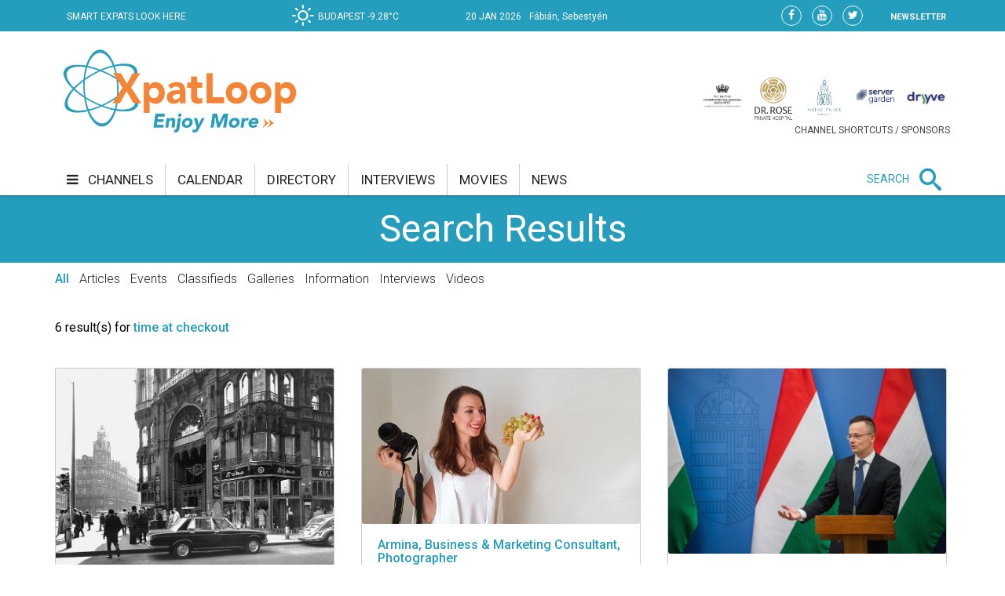

--- FILE ---
content_type: text/html;charset=UTF-8
request_url: https://xpatloop.com/search?query=time%20at%20checkout&scope=
body_size: 11417
content:
<!-- BASE-LAYOUT -->
<!doctype html>


<html lang="en">
<head>
    <title>Search - XpatLoop.com</title>
    <meta charset="utf-8"/>
    <meta http-equiv="Content-Type" content="text/html; charset=UTF-8" />
    <meta http-equiv="X-UA-Compatible" content="IE=edge">
    <meta name="viewport" content="width=device-width, initial-scale=1">
    <meta property="og:title" content="Search - XpatLoop.com" />
    <meta property="og:description" content="Hungary’s Leading Expat Media" />
    <meta property="og:type" content="article" />
    <meta property="og:url" content="http://xpatloop.com/search" />
    <meta property="og:image" content="http://xpatloop.com/webfiles/1522360607084/images/logo.png" />
    <meta property="og:image:type" content="image/jpeg" />
    <meta property="og:locale" content="en_US" />
    <meta name="language" content="en-us" />
    <meta name="DC.language" content="en" />

    <meta name="description" content="Hungary’s Leading Expat Media" />
    <meta name="keywords" content="" />
    <meta name="publisher" content="XpatLoop.com" />
    <meta name="distribution" content="Global" />
    <meta name="robots" content="index, follow" />

    <link rel="schema.dcterms" href="http://purl.org/dc/terms/" />
    <meta name="DC.coverage" content="Hungary" />
    <meta name="DC.description" content="Hungary’s Leading Expat Media" />
    <meta name="DC.publisher" content="XpatLoop.com" />
    <meta name="DC.title" content="XpatLoop.com - Search"/>
    <meta name="DC.format" content="text/html" />
    <meta name="DC.identifier" content="http://xpatloop.com" />
    <meta name="DC.type" content="Image" />
    <meta name="DC.type" content="Text" />

    <!-- Google Analytics 4 -->
    <script async src="https://www.googletagmanager.com/gtag/js?id=G-7XHS23CBBV"></script>
    <script>
        window.dataLayer = window.dataLayer || [];
        function gtag(){dataLayer.push(arguments);}
        gtag('js', new Date());
        gtag('config', 'G-7XHS23CBBV');
    </script>
    <!-- End Google Analytics 4 -->

    <link rel="stylesheet" href="/webfiles/1522360607084/css/bootstrap.css" type="text/css"/>

    <link rel="icon" type="image/png" sizes="32x32" href="/webfiles/1522360607084/images/xpat_favicon.png"/>

    <link href="/webfiles/1522360607084/css/mega-menu.css" rel="stylesheet">
    <!-- Mega Menu -->
    <link href="/webfiles/1522360607084/css/bootstrap.css" rel="stylesheet">
    <!-- Bootstrap -->
    <link href="/webfiles/1522360607084/css/bootstrap-theme.min.css" rel="stylesheet">
    <!-- Bootstrap -->
    <link href="/webfiles/1522360607084/css/bootstrap-chosen.css" rel="stylesheet">
    <!-- Bootstrap -->
    <link href="/webfiles/1522360607084/css/materialize.css" rel="stylesheet">
    <link href="https://cdnjs.cloudflare.com/ajax/libs/bootstrap-slider/9.2.0/css/bootstrap-slider.css" rel="stylesheet">
    <!-- Materialize CSS -->
    <link href="/webfiles/1522360607084/css/font-awesome.min.css" rel="stylesheet">
    <!-- Font Awesome CSS -->
    <link href="/webfiles/1522360607084/css/owl.slider.css" rel="stylesheet">
    <!-- Owl Slider -->
    <link href="/webfiles/1522360607084/css/prettyPhoto.css" rel="stylesheet">
    <!-- Preety Photo -->
    <link href="/webfiles/1522360607084/css/dropzone.css" rel="stylesheet">
    <!-- Dropzone -->
    <!-- Nice select -->
        <link href="/webfiles/1522360607084/css/custom.css" rel="stylesheet">
    <!-- Custom CSS -->
    <link href="/webfiles/1522360607084/css/color.css" rel="stylesheet">
    <!-- color CSS -->

    <!--[if lt IE 9]>
    <script src="https://oss.maxcdn.com/html5shiv/3.7.2/html5shiv.min.js"></script>
    <script src="https://oss.maxcdn.com/respond/1.4.2/respond.min.js"></script>
    <![endif]-->

    <!-- Js Files-->
    <script type="text/javascript" src="https://maps.googleapis.com/maps/api/js?key=AIzaSyCxPj7a8TinEqW3kcCL7T7WhTrpdJuuyC0"></script>
    <script src="/webfiles/1522360607084/js/core/jquery-1.11.2.min.js"></script>
    <script src="/webfiles/1522360607084/js/core/jquery-migrate-1.2.1.min.js"></script>
    <script src="/webfiles/1522360607084/js/core/bootstrap.min.js"></script>

    <script src="/webfiles/1522360607084/js/plugins/validator/validator.min.js"></script>
    <script src="/webfiles/1522360607084/js/plugins/materialize.min.js"></script>
    <script src="/webfiles/1522360607084/js/plugins/owl.carousel.min.js"></script>
    <script src="/webfiles/1522360607084/js/plugins/bootstrap-slider.js"></script>
    <script src="/webfiles/1522360607084/js/plugins/chosen.jquery.js"></script>
    <script src="/webfiles/1522360607084/js/plugins/jquery.prettyPhoto.js"></script>
    <script src="/webfiles/1522360607084/js/plugins/handlebars-v4.0.5.js"></script>
    <script src="/webfiles/1522360607084/js/plugins/currencyConverter/currencyConverter.js"></script>
    <script src="/webfiles/1522360607084/js/plugins/progressbar/circle-progress.js"></script>
    <script src="/webfiles/1522360607084/js/plugins/isotope.pkgd.min.js"></script>
    <script src="/webfiles/1522360607084/js/plugins/dropzone.js"></script>
    <script src="/webfiles/1522360607084/js/plugins/jquery.mapit.min.js"></script>
    <script src="/webfiles/1522360607084/js/plugins/socialShare.js"></script>

    <script src="/webfiles/1522360607084/js/components/meetPeopleComponent.js"></script>
    <script src="/webfiles/1522360607084/js/components/singleProfileComponent.js"></script>
    <script src="/webfiles/1522360607084/js/components/nameDayComponent.js"></script>
    <script src="/webfiles/1522360607084/js/components/movieComponent2.js"></script>
    <script src="/webfiles/1522360607084/js/components/showMoreComponent.js"></script>
    <script src="/webfiles/1522360607084/js/plugins/clipboard.min.js"></script>

    <script src="/webfiles/1522360607084/js/site.js"></script>

    </head>
    <body>
    <div id="wrapper" class="wrapper">
        <div id="cp-header" class="cp-header">
            <!-- Header Start -->
<!-- BASE-HEADER -->




<!-- Topbar Start -->
<div class="cp-topbar">
    <div class="container">
        <div class="row">
            <div class="col-md-3 col-sm-5 col-xs-5 header-motto">
                <ul class="toplinks">
                    <li>
                        <a href="/" title="home"><img src="/webfiles/1522360607084/images/xpat_logo_white.png" />
                        <span>SMART EXPATS LOOK HERE</span>
                        </a>
                    </li>
                </ul>
            </div>
            <div id="weather" class="col-md-2 col-sm-2"></div>
            <div id="date" class="col-md-3 col-sm-4" data-toggle="tooltip" data-placement="bottom" title="Nameday reminder">
                <ul>
                    <li class="date">20 Jan 2026</li>
                    <li class="nameday"></li>
                </ul>
            </div>
            <div class="col-md-4 col-sm-3 col-xs-7 social-bar-profile-bar">
                <div class="cp-toptools pull-right">
                    <ul>
                        <li class="label"><a class="" href="/newsletters">NEWSLETTER</a></li>
                    </ul>
                </div>
                <div class="cp-topsocial pull-right">
                    <ul>
                        <li><a target="_blank" href="https://www.facebook.com/XpatLoopNews" rel="nofollow" class=""><i class="fa fa-facebook"></i></a></li>
                        <li><a target="_blank" href="https://www.youtube.com/user/XpatLoop" rel="nofollow" class=""><i class="fa fa-youtube"></i></a></li>
                        <li><a target="_blank" href="https://www.twitter.com/xpatloop" rel="nofollow" class=""><i class="fa fa-twitter"></i></a></li>
                    </ul>
                </div>
            </div>
        </div>
    </div>
</div>
<!-- Topbar End -->

<!-- Logo row Start -->
<div class="cp-logo-row">
    <div class="container">
        <div class="row">
            <div class="col-md-4">
                <div class="logo"><a href="/"><img width="85%" src="/webfiles/1522360607084/images/logo.png" alt=""></a></div>
            </div>
            <div class="col-md-8">
                <div class="cp-advertisement ">
                    <ul class="partner-logos">
                            <li><a data-toggle="tooltip" data-placement="bottom" title="Community & culture channel sponsored by The British International School Budapest"
                                   href="/channels?filter=COM" >
                                <img src="/binaries/content/gallery/xpatloop/sponsors/bisb-to-try-on-the-top-of-the-portal.jpg"></a>
                            </li>
                            <li><a data-toggle="tooltip" data-placement="bottom" title="Health & wellness channel sponsored by Dr. Rose Private Hospital"
                                   href="/channels?filter=HEA" >
                                <img src="/binaries/content/gallery/xpatloop/sponsors/partners/black-drr_logo_allo_eng-copy.png"></a>
                            </li>
                            <li><a data-toggle="tooltip" data-placement="bottom" title="Food & drink channel sponsored by Matild Palace"
                                   href="/channels?filter=FOD" >
                                <img src="/binaries/content/gallery/xpatloop/sponsors/partners/2-crop-matild-logo.jpg"></a>
                            </li>
                            <li><a data-toggle="tooltip" data-placement="bottom" title="Tech channel sponsored by Servergarden"
                                   href="/channels?filter=TEC" >
                                <img src="/binaries/content/gallery/xpatloop/sponsors/servergarden-good-logo.jpg"></a>
                            </li>
                            <li><a data-toggle="tooltip" data-placement="bottom" title="Getting around channel sponsored by Dryyve Car Rental"
                                   href="/channels?filter=GET" >
                                <img src="/binaries/content/gallery/xpatloop/sponsors/partners/dryyve-car-rental.jpg"></a>
                            </li>
                    </ul>
                    <p>CHANNEL SHORTCUTS / SPONSORS</p>
                </div>
            </div>
        </div>
    </div>
</div>
<!-- Logo row End -->
            <!-- Header End -->

            <!-- Mega Menu Start -->

    <div>
    </div>
<!-- BASE-TOP-MENU -->




    <div class="cp-megamenu">
      <div class="container">
          <div class="row">
              <div class="col-md-12">
                  <div class="cp-mega-menu">
                      <label for="mobile-button"> <i class="fa fa-bars"></i> </label>
                      <!-- mobile click button to show menu -->
                      <input id="mobile-button" type="checkbox">
                      <ul class="collapse main-menu">
                                <li class="">
                                        <a href="/channels">
                                            <i class="fa fa-bars" aria-hidden="true"></i> channels
                                        </a>
                                    <ul class="channels-menu">
                                        <!-- full width drop down with 5 columns + images -->
                                        <li class="categories-block">
                                            <ul class="sub-menu">
                                                    <a data-content="featured-bus-content" class="category-hover-bus" href="/channels?filter=BUS" title="">business</a>
                                                    <a data-content="featured-com-content" class="category-hover-com" href="/channels?filter=COM" title="">community & culture</a>
                                                    <a data-content="featured-cur-content" class="category-hover-cur" href="/channels?filter=CUR" title="">current affairs</a>
                                                    <a data-content="featured-ent-content" class="category-hover-ent" href="/channels?filter=ENT" title="">entertainment</a>
                                                    <a data-content="featured-fin-content" class="category-hover-fin" href="/channels?filter=FIN" title="">finance</a>
                                                    <a data-content="featured-fod-content" class="category-hover-fod" href="/channels?filter=FOD" title="">food & drink</a>
                                                    <a data-content="featured-get-content" class="category-hover-get" href="/channels?filter=GET" title="">getting around</a>
                                                    <a data-content="featured-hea-content" class="category-hover-hea" href="/channels?filter=HEA" title="">health & wellness</a>
                                                    <a data-content="featured-pro-content" class="category-hover-pro" href="/channels?filter=PRO" title="">property</a>
                                                    <a data-content="featured-sho-content" class="category-hover-sho" href="/channels?filter=SHO" title="">shopping</a>
                                                    <a data-content="featured-spe-content" class="category-hover-spe" href="/channels?filter=SPE" title="">specials</a>
                                                    <a data-content="featured-spo-content" class="category-hover-spo" href="/channels?filter=SPO" title="">sport</a>
                                                    <a data-content="featured-tec-content" class="category-hover-tec" href="/channels?filter=TEC" title="">tech</a>
                                                    <a data-content="featured-tra-content" class="category-hover-tra" href="/channels?filter=TRA" title="">travel</a>
                                                    <a data-content="featured-vid-content" class="category-hover-vid" href="/videos" title="">video</a>
                                            </ul>
                                        </li>
                                        <li class="featured-posts-block">
                                                    <div data-first class="featured-posts " id="featured-bus-content">
                                                        <ul class="row">
                                                            <li class="col-md-6 col-sm-6">
                                                                <div class="cp-thumb">
                                                                    <a href="/channels/2026/01/bestbyte-faces-insolvency-serious-financial-difficulties-at-major-electronics-retailer-in-hungary.html">
                                                                        <img src="/binaries/content/gallery/2026-photos/business/01/bestbyte.jpg/bestbyte.jpg/xpatloop%3Achannelslarge" title="BestByte Faces Insolvency: Serious Financial Difficulties at Major Electronics Retailer in Hungary" alt="BestByte Faces Insolvency: Serious Financial Difficulties at Major Electronics Retailer in Hungary"/>
                                                                    </a>
                                                                </div>
                                                            </li>
                                                            <li class="col-md-6 col-sm-6">
                                                                <div class="cp-post-content">
                                                                    <h4>
New in business                                                                    </h4>
                                                                    <a href="/channels/2026/01/bestbyte-faces-insolvency-serious-financial-difficulties-at-major-electronics-retailer-in-hungary.html">BestByte Faces Insolvency: Serious Financial Difficulties at Major Electronics Retailer in Hungary</a>
                                                                </div>
                                                            </li>
                                                        </ul>
                                                    </div>
                                                    <div  class="featured-posts hide" id="featured-com-content">
                                                        <ul class="row">
                                                            <li class="col-md-6 col-sm-6">
                                                                <div class="cp-thumb">
                                                                    <a href="/channels/2026/01/2026-burns-supper-corinthia-hotel-budapest-24-january.html">
                                                                        <img src="/binaries/content/gallery/2026-photos/c--c/01/burns-26.jpg/burns-26.jpg/xpatloop%3Achannelslarge" title="Burns Supper, Corinthia Hotel Budapest, 24 January" alt="Burns Supper, Corinthia Hotel Budapest, 24 January"/>
                                                                    </a>
                                                                </div>
                                                            </li>
                                                            <li class="col-md-6 col-sm-6">
                                                                <div class="cp-post-content">
                                                                    <h4>
New in community & culture                                                                    </h4>
                                                                    <a href="/channels/2026/01/2026-burns-supper-corinthia-hotel-budapest-24-january.html">Burns Supper, Corinthia Hotel Budapest, 24 January</a>
                                                                </div>
                                                            </li>
                                                        </ul>
                                                    </div>
                                                    <div  class="featured-posts hide" id="featured-cur-content">
                                                        <ul class="row">
                                                            <li class="col-md-6 col-sm-6">
                                                                <div class="cp-thumb">
                                                                    <a href="/channels/2026/01/orban-accepts-trumps-invitation-for-hungary-to-join-gaza-board-of-peace.html">
                                                                        <img src="/binaries/content/gallery/2026-photos/current-affairs/01/trump-letter.jpg/trump-letter.jpg/xpatloop%3Achannelslarge" title="Orbán Accepts Trump's Invitation for Hungary to Join 'Gaza Board of Peace'" alt="Orbán Accepts Trump's Invitation for Hungary to Join 'Gaza Board of Peace'"/>
                                                                    </a>
                                                                </div>
                                                            </li>
                                                            <li class="col-md-6 col-sm-6">
                                                                <div class="cp-post-content">
                                                                    <h4>
New in current affairs                                                                    </h4>
                                                                    <a href="/channels/2026/01/orban-accepts-trumps-invitation-for-hungary-to-join-gaza-board-of-peace.html">Orbán Accepts Trump's Invitation for Hungary to Join 'Gaza Board of Peace'</a>
                                                                </div>
                                                            </li>
                                                        </ul>
                                                    </div>
                                                    <div  class="featured-posts hide" id="featured-ent-content">
                                                        <ul class="row">
                                                            <li class="col-md-6 col-sm-6">
                                                                <div class="cp-thumb">
                                                                    <a href="/channels/2026/01/anne-hathaway-in-budapest-spotted-outside-popular-pool-hall.html">
                                                                        <img src="/binaries/content/gallery/2026-photos/entertainment/01/stab.jpg/stab.jpg/xpatloop%3Achannelslarge" title="Anne Hathaway in Budapest, Spotted Outside Popular Pool Hall" alt="Anne Hathaway in Budapest, Spotted Outside Popular Pool Hall"/>
                                                                    </a>
                                                                </div>
                                                            </li>
                                                            <li class="col-md-6 col-sm-6">
                                                                <div class="cp-post-content">
                                                                    <h4>
New in entertainment                                                                    </h4>
                                                                    <a href="/channels/2026/01/anne-hathaway-in-budapest-spotted-outside-popular-pool-hall.html">Anne Hathaway in Budapest, Spotted Outside Popular Pool Hall</a>
                                                                </div>
                                                            </li>
                                                        </ul>
                                                    </div>
                                                    <div  class="featured-posts hide" id="featured-fin-content">
                                                        <ul class="row">
                                                            <li class="col-md-6 col-sm-6">
                                                                <div class="cp-thumb">
                                                                    <a href="/channels/2026/01/watchdog-issues-guidelines-for-handling-reports-of-retail-banking-fraud-in-hungary.html">
                                                                        <img src="/binaries/content/gallery/2026-photos/finance/01/fraud-.jpg/fraud-.jpg/xpatloop%3Achannelslarge" title="Watchdog Issues Guidelines for Handling Reports of Retail Banking Fraud in Hungary" alt="Watchdog Issues Guidelines for Handling Reports of Retail Banking Fraud in Hungary"/>
                                                                    </a>
                                                                </div>
                                                            </li>
                                                            <li class="col-md-6 col-sm-6">
                                                                <div class="cp-post-content">
                                                                    <h4>
New in finance                                                                    </h4>
                                                                    <a href="/channels/2026/01/watchdog-issues-guidelines-for-handling-reports-of-retail-banking-fraud-in-hungary.html">Watchdog Issues Guidelines for Handling Reports of Retail Banking Fraud in Hungary</a>
                                                                </div>
                                                            </li>
                                                        </ul>
                                                    </div>
                                                    <div  class="featured-posts hide" id="featured-fod-content">
                                                        <ul class="row">
                                                            <li class="col-md-6 col-sm-6">
                                                                <div class="cp-thumb">
                                                                    <a href="/channels/2026/01/balaton-wineries-shine-again-at-wine-grand-prix-in-hungary.html">
                                                                        <img src="/binaries/content/gallery/2026-photos/food--drink/01/zelna.png/zelna.png/xpatloop%3Achannelslarge" title="Balaton Wineries Shine Again at Wine Grand Prix in Hungary" alt="Balaton Wineries Shine Again at Wine Grand Prix in Hungary"/>
                                                                    </a>
                                                                </div>
                                                            </li>
                                                            <li class="col-md-6 col-sm-6">
                                                                <div class="cp-post-content">
                                                                    <h4>
New in food & drink                                                                    </h4>
                                                                    <a href="/channels/2026/01/balaton-wineries-shine-again-at-wine-grand-prix-in-hungary.html">Balaton Wineries Shine Again at Wine Grand Prix in Hungary</a>
                                                                </div>
                                                            </li>
                                                        </ul>
                                                    </div>
                                                    <div  class="featured-posts hide" id="featured-get-content">
                                                        <ul class="row">
                                                            <li class="col-md-6 col-sm-6">
                                                                <div class="cp-thumb">
                                                                    <a href="/channels/2026/01/watch-hungarys-lake-balaton-freezes-for-the-first-time-in-years.html">
                                                                        <img src="/binaries/content/gallery/2026-photos/getting-around/01/ice-balaton.jpg/ice-balaton.jpg/xpatloop%3Achannelslarge" title="Watch: Hungary's Lake Balaton Freezes for the First Time in Years" alt="Watch: Hungary's Lake Balaton Freezes for the First Time in Years"/>
                                                                    </a>
                                                                </div>
                                                            </li>
                                                            <li class="col-md-6 col-sm-6">
                                                                <div class="cp-post-content">
                                                                    <h4>
New in getting around                                                                    </h4>
                                                                    <a href="/channels/2026/01/watch-hungarys-lake-balaton-freezes-for-the-first-time-in-years.html">Watch: Hungary's Lake Balaton Freezes for the First Time in Years</a>
                                                                </div>
                                                            </li>
                                                        </ul>
                                                    </div>
                                                    <div  class="featured-posts hide" id="featured-hea-content">
                                                        <ul class="row">
                                                            <li class="col-md-6 col-sm-6">
                                                                <div class="cp-thumb">
                                                                    <a href="/channels/2026/01/prank-sends-dozens-to-hospital-in-hungary-police-investigating.html">
                                                                        <img src="/binaries/content/gallery/2026-photos/health--wellness/01/ambulance-mti.jpg/ambulance-mti.jpg/xpatloop%3Achannelslarge" title="Prank Sends Dozens to Hospital in Hungary - Police Investigating" alt="Prank Sends Dozens to Hospital in Hungary - Police Investigating"/>
                                                                    </a>
                                                                </div>
                                                            </li>
                                                            <li class="col-md-6 col-sm-6">
                                                                <div class="cp-post-content">
                                                                    <h4>
New in health & wellness                                                                    </h4>
                                                                    <a href="/channels/2026/01/prank-sends-dozens-to-hospital-in-hungary-police-investigating.html">Prank Sends Dozens to Hospital in Hungary - Police Investigating</a>
                                                                </div>
                                                            </li>
                                                        </ul>
                                                    </div>
                                                    <div  class="featured-posts hide" id="featured-pro-content">
                                                        <ul class="row">
                                                            <li class="col-md-6 col-sm-6">
                                                                <div class="cp-thumb">
                                                                    <a href="/channels/2026/01/sales-of-new-homes-in-budapest-reach-ten-year-record.html">
                                                                        <img src="/binaries/content/gallery/2019-photos/events/02/home-sweet-home.jpg/home-sweet-home.jpg/xpatloop%3Achannelslarge" title="Sales of New Homes in Budapest Reach Ten-Year Record" alt="Sales of New Homes in Budapest Reach Ten-Year Record"/>
                                                                    </a>
                                                                </div>
                                                            </li>
                                                            <li class="col-md-6 col-sm-6">
                                                                <div class="cp-post-content">
                                                                    <h4>
New in property                                                                    </h4>
                                                                    <a href="/channels/2026/01/sales-of-new-homes-in-budapest-reach-ten-year-record.html">Sales of New Homes in Budapest Reach Ten-Year Record</a>
                                                                </div>
                                                            </li>
                                                        </ul>
                                                    </div>
                                                    <div  class="featured-posts hide" id="featured-sho-content">
                                                        <ul class="row">
                                                            <li class="col-md-6 col-sm-6">
                                                                <div class="cp-thumb">
                                                                    <a href="/channels/2026/01/used-car-prices-average-huf-5-point-5-million-in-hungary.html">
                                                                        <img src="/binaries/content/gallery/2026-photos/shopping/01/used-cars-mti-photo.jpg/used-cars-mti-photo.jpg/xpatloop%3Achannelslarge" title="Used Car Prices Average HUF 5.5 Million in Hungary" alt="Used Car Prices Average HUF 5.5 Million in Hungary"/>
                                                                    </a>
                                                                </div>
                                                            </li>
                                                            <li class="col-md-6 col-sm-6">
                                                                <div class="cp-post-content">
                                                                    <h4>
New in shopping                                                                    </h4>
                                                                    <a href="/channels/2026/01/used-car-prices-average-huf-5-point-5-million-in-hungary.html">Used Car Prices Average HUF 5.5 Million in Hungary</a>
                                                                </div>
                                                            </li>
                                                        </ul>
                                                    </div>
                                                    <div  class="featured-posts hide" id="featured-spe-content">
                                                        <ul class="row">
                                                            <li class="col-md-6 col-sm-6">
                                                                <div class="cp-thumb">
                                                                    <a href="/channels/2026/specials/la-pescheria-budapest-weekend-offer.html">
                                                                        <img src="/binaries/content/gallery/2026-photos/specials/01/la-pescheria.jpg/la-pescheria.jpg/xpatloop%3Achannelslarge" title="La Pescheria Budapest Weekend Offer" alt="La Pescheria Budapest Weekend Offer"/>
                                                                    </a>
                                                                </div>
                                                            </li>
                                                            <li class="col-md-6 col-sm-6">
                                                                <div class="cp-post-content">
                                                                    <h4>
New in specials                                                                    </h4>
                                                                    <a href="/channels/2026/specials/la-pescheria-budapest-weekend-offer.html">La Pescheria Budapest Weekend Offer</a>
                                                                </div>
                                                            </li>
                                                        </ul>
                                                    </div>
                                                    <div  class="featured-posts hide" id="featured-spo-content">
                                                        <ul class="row">
                                                            <li class="col-md-6 col-sm-6">
                                                                <div class="cp-thumb">
                                                                    <a href="/channels/2026/01/revealed-athletes-of-the-year-in-hungary.html">
                                                                        <img src="/binaries/content/gallery/2026-photos/sport/01/launa-marton-athlete-of-the-year-1.jpg/launa-marton-athlete-of-the-year-1.jpg/xpatloop%3Achannelslarge" title="Revealed: Athletes of the Year in Hungary" alt="Revealed: Athletes of the Year in Hungary"/>
                                                                    </a>
                                                                </div>
                                                            </li>
                                                            <li class="col-md-6 col-sm-6">
                                                                <div class="cp-post-content">
                                                                    <h4>
New in sport                                                                    </h4>
                                                                    <a href="/channels/2026/01/revealed-athletes-of-the-year-in-hungary.html">Revealed: Athletes of the Year in Hungary</a>
                                                                </div>
                                                            </li>
                                                        </ul>
                                                    </div>
                                                    <div  class="featured-posts hide" id="featured-tec-content">
                                                        <ul class="row">
                                                            <li class="col-md-6 col-sm-6">
                                                                <div class="cp-thumb">
                                                                    <a href="/channels/2026/01/cyber-risks-remain-key-global-threat-for-firms-ai-is-top-concern-in-hungary.html">
                                                                        <img src="/binaries/content/gallery/2026-photos/tech/01/cyber-security.jpg/cyber-security.jpg/xpatloop%3Achannelslarge" title="Cyber Risks Remain Key Global Threat for Firms, AI is Top Concern in Hungary" alt="Cyber Risks Remain Key Global Threat for Firms, AI is Top Concern in Hungary"/>
                                                                    </a>
                                                                </div>
                                                            </li>
                                                            <li class="col-md-6 col-sm-6">
                                                                <div class="cp-post-content">
                                                                    <h4>
New in tech                                                                    </h4>
                                                                    <a href="/channels/2026/01/cyber-risks-remain-key-global-threat-for-firms-ai-is-top-concern-in-hungary.html">Cyber Risks Remain Key Global Threat for Firms, AI is Top Concern in Hungary</a>
                                                                </div>
                                                            </li>
                                                        </ul>
                                                    </div>
                                                    <div  class="featured-posts hide" id="featured-tra-content">
                                                        <ul class="row">
                                                            <li class="col-md-6 col-sm-6">
                                                                <div class="cp-thumb">
                                                                    <a href="/channels/2026/01/budapest-airport-halts-arrivals-and-departures-due-to-icy-weather.html">
                                                                        <img src="/binaries/content/gallery/2026-photos/travel/01/ice-on-airport-snow.jpg/ice-on-airport-snow.jpg/xpatloop%3Achannelslarge" title="Updated: Budapest Airport Open Again - After Halting Arrivals & Departures Due to Icy Weather" alt="Updated: Budapest Airport Open Again - After Halting Arrivals & Departures Due to Icy Weather"/>
                                                                    </a>
                                                                </div>
                                                            </li>
                                                            <li class="col-md-6 col-sm-6">
                                                                <div class="cp-post-content">
                                                                    <h4>
New in travel                                                                    </h4>
                                                                    <a href="/channels/2026/01/budapest-airport-halts-arrivals-and-departures-due-to-icy-weather.html">Updated: Budapest Airport Open Again - After Halting Arrivals & Departures Due to Icy Weather</a>
                                                                </div>
                                                            </li>
                                                        </ul>
                                                    </div>
                                                    <div  class="featured-posts hide" id="featured-vid-content">
                                                        <ul class="row">
                                                            <li class="col-md-6 col-sm-6">
                                                                <div class="cp-thumb">
                                                                    <a href="/channels/2026/01/watch-hungarys-lake-balaton-freezes-for-the-first-time-in-years.html">
                                                                        <img src="/binaries/content/gallery/2026-photos/getting-around/01/ice-balaton.jpg/ice-balaton.jpg/xpatloop%3Achannelslarge" title="Watch: Hungary's Lake Balaton Freezes for the First Time in Years" alt="Watch: Hungary's Lake Balaton Freezes for the First Time in Years"/>
                                                                    </a>
                                                                </div>
                                                            </li>
                                                            <li class="col-md-6 col-sm-6">
                                                                <div class="cp-post-content">
                                                                    <h4>
New in video                                                                    </h4>
                                                                    <a href="/channels/2026/01/watch-hungarys-lake-balaton-freezes-for-the-first-time-in-years.html">Watch: Hungary's Lake Balaton Freezes for the First Time in Years</a>
                                                                </div>
                                                            </li>
                                                        </ul>
                                                    </div>
                                        </li>
                                    </ul>
                                </li>
                                <li class=""><a href="/calendar">calendar</a></li>
                                <li class=""><a href="/info-directory">directory</a></li>
                                <li class=""><a href="/interviews">interviews</a></li>
                                <li class=""><a href="/movies">movies</a></li>
                                <li class=""><a href="/news">news</a></li>
                          <li class="search-bar">
                              <span>SEARCH</span>
                              <i class="icon-search mglass"></i> <!-- search bar -->
                              <ul class="search-bar-dropdown">
                                  <li>
                                      <form role="search" action="/search" method="get">
                                          <table>
                                              <tr>
                                                  <td><input type="text" name="query" class="search-input" placeholder="Type any text and press enter to search" required></td>
                                                  <td class="td-submit"><input type="submit" value=""><i class="icon-search submit"></i></td>
                                              </tr>
                                          </table>
                                          <input id="globalSearchScope" name="scope" hidden>
                                      </form>
                                  </li>
                              </ul>
                          </li>
                      </ul>
                  </div>
              </div>
          </div>
      </div>
  </div>
    <div class="mobile-menu">
        <div class="mobile-menu-header">
            <span id="mobile-menu-block-open-button"><i class="fa fa-bars" aria-hidden="true"></i></span>
            <span id="mobile-menu-search-open-close-button" class="glyphicon glyphicon-search" aria-hidden="true"></span>
            <span id="mobile-menu-fresh-articles-open-button" class="glyphicon glyphicon-align-right" aria-hidden="true"></span>
        </div>
        <div class="mobile-menu-fresh-articles">
            <div class="mobile-menu-fresh-articles-header">
                <span>BREAKING</span>
                <span id="mobile-menu-fresh-articles-close-button"><i class="fa fa-close" aria-hidden="true"></i></span>
                <div class="clear-both"></div>
            </div>
            <div class="mobile-menu-fresh-articles-body">

    <div>
                <span>
                <!-- HEADLINESLIST-MENU-MAIN -->



    <ul>
            <li>
                <a class="category-sho-border" href="/channels/2025/09/new-law-to-push-up-shopping-costs-in-hungary-from-october.html">New Law to Push Up Shopping Costs in Hungary from October</a>
            </li>
            <li>
                <a class="category-get-border" href="/channels/2025/07/latest-hungarian-vignette-prices-a-clear-guide-for-drivers.html">H2H: Latest Hungarian Vignette Prices - A Clear Guide for Drivers by Anikó Woods</a>
            </li>
            <li>
                <a class="category-sho-border" href="/channels/2024/05/watch-unmanned-shops-to-be-launched-in-hungary-this-summer-video-guide.html">Watch: Unmanned Shops to Be Launched In Hungary This Summer - Video Guide</a>
            </li>
            <li>
                <a class="category-sho-border" href="/channels/2023/08/ikea-initiative-aims-to-reduce-time-at-checkouts-in-budapest-stores.html">IKEA Initiative Aims to Reduce Time at Checkouts in Budapest Stores</a>
            </li>
            <li>
                <a class="category-com-border" href="/channels/2022/10/an-englishwomans-life-in-communist-hungary-ch-2-part-2.html">An Englishwoman's Life in Communist Hungary: Chapter 2, Part 2.</a>
            </li>
            <li>
                <a class="category--border" href="/interviews/2021/12/armina-business-consultant-artist.html">Armina, Business &amp; Marketing Consultant, Photographer</a>
            </li>
            <li>
                <a class="category-sho-border" href="/channels/2020/1/community-matters-store-credit-refunds-in-hungary.html">Community Matters: Cash &amp; Credit Refunds In Hungarian Stores</a>
            </li>
            <li>
                <a class="category-ent-border" href="/channels/2019/entertainment/ministry-concert-a38-11-july.html">Ministry &amp; 3Teeth Concert, A38, 11 July</a>
            </li>
            <li>
                <a class="category-tra-border" href="/channels/2017/01/escape-from-budapest-to-tranquility-in-thailand-at-the-chava-resort-phuket.html">Escape From Budapest To Tranquility In Thailand At The Chava Resort Phuket</a>
            </li>
        <div class="loadmore-holder">
            <a class="jump home waves-button" href="/news">Enjoy More</a>
        </div>
    </ul>

                </span>
    </div>
            </div>
        </div>
        <div class="mobile-menu-block">
            <div class="mobile-menu-block-header">
                <span>MENU</span>
                <span id="mobile-menu-block-close-button"><i class="fa fa-close" aria-hidden="true"></i></span>
            </div>
            <div class="mobile-menu-block-body">
                <p>FEATURES</p>
                <ul class="features-menu">
                        <li><a href="/calendar">calendar</a></li>
                        <li><a href="/info-directory">directory</a></li>
                        <li><a href="/interviews">interviews</a></li>
                        <li><a href="/movies">movies</a></li>
                        <li><a href="/news">news</a></li>
                </ul>

                <p>CHANNELS</p>
                <ul class="channels-menu">
                        <li>
                            <a data-content="featured-bus-content" class="category-bus"
                               href="/channels?filter=BUS">business</a>
                        </li>
                        <li>
                            <a data-content="featured-com-content" class="category-com"
                               href="/channels?filter=COM">community & culture</a>
                        </li>
                        <li>
                            <a data-content="featured-cur-content" class="category-cur"
                               href="/channels?filter=CUR">current affairs</a>
                        </li>
                        <li>
                            <a data-content="featured-ent-content" class="category-ent"
                               href="/channels?filter=ENT">entertainment</a>
                        </li>
                        <li>
                            <a data-content="featured-fin-content" class="category-fin"
                               href="/channels?filter=FIN">finance</a>
                        </li>
                        <li>
                            <a data-content="featured-fod-content" class="category-fod"
                               href="/channels?filter=FOD">food & drink</a>
                        </li>
                        <li>
                            <a data-content="featured-get-content" class="category-get"
                               href="/channels?filter=GET">getting around</a>
                        </li>
                        <li>
                            <a data-content="featured-hea-content" class="category-hea"
                               href="/channels?filter=HEA">health & wellness</a>
                        </li>
                        <li>
                            <a data-content="featured-pro-content" class="category-pro"
                               href="/channels?filter=PRO">property</a>
                        </li>
                        <li>
                            <a data-content="featured-sho-content" class="category-sho"
                               href="/channels?filter=SHO">shopping</a>
                        </li>
                        <li>
                            <a data-content="featured-spe-content" class="category-spe"
                               href="/channels?filter=SPE">specials</a>
                        </li>
                        <li>
                            <a data-content="featured-spo-content" class="category-spo"
                               href="/channels?filter=SPO">sport</a>
                        </li>
                        <li>
                            <a data-content="featured-tec-content" class="category-tec"
                               href="/channels?filter=TEC">tech</a>
                        </li>
                        <li>
                            <a data-content="featured-tra-content" class="category-tra"
                               href="/channels?filter=TRA">travel</a>
                        </li>
                        <li>
                            <a data-content="featured-vid-content" class="category-vid"
                               href="/videos">video</a>
                        </li>
                </ul>

                <p class="newsletter"><a href="/newsletters">Newsletter</a></p>
                <div class="cp-topsocial">
                    <ul>
                        <li><a target="_blank" href="https://www.facebook.com/XpatLoopNews"><i class="fa fa-facebook"></i></a></li>
                        <li><a target="_blank" href="https://www.youtube.com/user/XpatLoop"><i class="fa fa-youtube"></i></a></li>
                        <li><a target="_blank" href="https://www.twitter.com/xpatloop"><i class="fa fa-twitter"></i></a></li>
                    </ul>
                </div>
                <div class="sponsors-container">
                    <p>CHANNEL SPONSORS</p>
                    <ul class="sponsors">
                            <li class="col-xs-4 col-sm-3 col-md-2 item">
                                <a href="/sponsors/the-british-international-school.html">
                                    <img src="/binaries/content/gallery/xpatloop/sponsors/bisb-to-try-on-the-top-of-the-portal.jpg">
                                </a>
                            </li>
                            <li class="col-xs-4 col-sm-3 col-md-2 item">
                                <a href="/sponsors/health-channel.html">
                                    <img src="/binaries/content/gallery/xpatloop/sponsors/partners/black-drr_logo_allo_eng-copy.png">
                                </a>
                            </li>
                            <li class="col-xs-4 col-sm-3 col-md-2 item">
                                <a href="/sponsors/food-and-drink-channel.html">
                                    <img src="/binaries/content/gallery/xpatloop/sponsors/partners/2-crop-matild-logo.jpg">
                                </a>
                            </li>
                            <li class="col-xs-4 col-sm-3 col-md-2 item">
                                <a href="/sponsors/servergarden.html">
                                    <img src="/binaries/content/gallery/xpatloop/sponsors/servergarden-good-logo.jpg">
                                </a>
                            </li>
                            <li class="col-xs-4 col-sm-3 col-md-2 item">
                                <a href="/sponsors/getting-around-channel.html">
                                    <img src="/binaries/content/gallery/xpatloop/sponsors/partners/dryyve-car-rental.jpg">
                                </a>
                            </li>
                    </ul>
                </div>
            </div>
        </div>
        <div class="mobile-menu-search">
            <form role="search" action="/search" method="get">
                <input type="text" name="query" class="search-input" placeholder="Type and press 'enter'" required>
                <input type="submit" value=""><span class="glyphicon glyphicon-search" aria-hidden="true"></span>
                <input id="globalSearchScope" name="scope" hidden>
            </form>
        </div>
    </div>
            <!-- Mega Menu End -->
        </div>


        <!-- Content Header Start -->
        <!-- Content Header End -->

        <div class="main-content">
            <!-- Main Content Start -->
<!-- Search-main -->




<!--  Innner header bg  -->
<div class="cp-inner-main-banner search-results">
    <div class="container">
        <div class="inner-title">
            <h1>Search Results</h1>
        </div>
    </div>
</div>
<div class="container">
    <ul class="list-inline search-results-filter">
                <li class="active"><a
                        href="/search?query=time at checkout&scope=">All</a></li>
                <li ><a
                        href="/search?query=time at checkout&scope=channels">Articles</a></li>
                <li ><a
                        href="/search?query=time at checkout&scope=events">Events</a></li>
                <li ><a
                        href="/search?query=time at checkout&scope=classifieds">Classifieds</a></li>
                <li ><a
                        href="/search?query=time at checkout&scope=galleries">Galleries</a></li>
                <li ><a
                        href="/search?query=time at checkout&scope=information">Information</a></li>
                <li ><a
                        href="/search?query=time at checkout&scope=interviews">Interviews</a></li>
                <li ><a
                        href="/search?query=time at checkout&scope=videos">Videos</a></li>
    </ul>

    <ul class="list-inline search-results-filter subfilter">
                <li ><a
                        href="/search?query=time at checkout&scope=channels-bus">Business</a></li>
                <li ><a
                        href="/search?query=time at checkout&scope=channels-fin">Finance</a></li>
                <li ><a
                        href="/search?query=time at checkout&scope=channels-com">Community & Culture</a></li>
                <li ><a
                        href="/search?query=time at checkout&scope=channels-ent">Entertainment</a></li>
                <li ><a
                        href="/search?query=time at checkout&scope=channels-fod">Food & Drink</a></li>
                <li ><a
                        href="/search?query=time at checkout&scope=channels-get">Getting around</a></li>
                <li ><a
                        href="/search?query=time at checkout&scope=channels-hea">Health & Wellness</a></li>
                <li ><a
                        href="/search?query=time at checkout&scope=channels-mov">Movies</a></li>
                <li ><a
                        href="/search?query=time at checkout&scope=channels-cur">Current Affairs</a></li>
                <li ><a
                        href="/search?query=time at checkout&scope=channels-pro">Property</a></li>
                <li ><a
                        href="/search?query=time at checkout&scope=channels-sho">Shopping</a></li>
                <li ><a
                        href="/search?query=time at checkout&scope=channels-spe">Specials</a></li>
                <li ><a
                        href="/search?query=time at checkout&scope=channels-spo">Sport</a></li>
                <li ><a
                        href="/search?query=time at checkout&scope=channels-tec">Tech</a></li>
                <li ><a
                        href="/search?query=time at checkout&scope=channels-tra">Travel</a></li>
    </ul>
</div>
<!--  Innner header bg End  -->
    <div class="container">
        <div class="row">
            <p class="num-of-results">6 result(s) for
                <span>time at checkout</span></p>
        </div>
    </div>

    <div class="cp-category-list search-list visible-on-desktop">
        <div class="main-content">
            <!-- Post Details -->
            <div class="cp-gallery">
                <div class="container">
                    <div class="row">
                        <div class="cp-masonry-posts">
                            <div class="isotope items">
                                    <!--CP Post Search Result-->


                                    <div class="item">
                                        <div class="cp-post">
                                                <div class="cp-thumb search-results">
                                                                <a href="/channels/2022/10/an-englishwomans-life-in-communist-hungary-ch-2-part-2.html"><img onload="initIsotopeForSearchPage($('.cp-gallery .isotope'))" src="/binaries/content/gallery/2022-photos/community-culture/10/marion-ch-2-part-2/ibusz-travel-office-felszabadulas-sq.jpg"
                                                                                       alt="An Englishwoman's Life in Communist Hungary: Chapter 2, Part 2."/></a>
                                                </div>

                                            <div class="cp-post-content">
                                                    <h3><a href="/channels/2022/10/an-englishwomans-life-in-communist-hungary-ch-2-part-2.html">An Englishwoman's Life in Communist Hungary: Chapter 2, Part 2.</a></h3>
                                                    <ul class="cp-post-tools">
                                                            <li>
                                                                <i class="icon-clock"></i>1 Nov 2022 10:34 AM
                                                            </li>
                                                            <li><i class="icon-folder-open"></i>
community & culture                                                            </li>
                                                    </ul>

                                                <div class="content">
                                                        Marion Merrick’s books are the only first-hand account written by a westerner of what it was like to live and work in communist Hungary, and then in the aftermath of the 1989 change of regime.
                                                </div>
                                            </div>
                                        </div>
                                    </div>
                                    <!--CP Post Search Result End-->
                                    <!--CP Post Search Result-->


                                    <div class="item">
                                        <div class="cp-post">
                                                <div class="cp-thumb search-results">
                                                                <a href="/interviews/2021/12/armina-business-consultant-artist.html"><img onload="initIsotopeForSearchPage($('.cp-gallery .isotope'))" src="/binaries/content/gallery/xpatloop/interviews/2021/12/armina.jpg"
                                                                                       alt="Armina, Business & Marketing Consultant, Photographer"/></a>
                                                </div>

                                            <div class="cp-post-content">
                                                    <h3><a href="/interviews/2021/12/armina-business-consultant-artist.html">Armina, Business & Marketing Consultant, Photographer</a></h3>
                                                    <ul class="cp-post-tools">
                                                            <li>
                                                                <i class="icon-clock"></i>7 Dec 2021 5:53 PM
                                                            </li>
                                                    </ul>

                                                <div class="content">
                                                        Armina has worked in various multinational organisations in hospitality industry for more than 10 years and recently started her own business to help food/beverage and hospitality companies with their marketing and business initiatives.
                                                </div>
                                            </div>
                                        </div>
                                    </div>
                                    <!--CP Post Search Result End-->
                                    <!--CP Post Search Result-->


                                    <div class="item">
                                        <div class="cp-post">
                                                <div class="cp-thumb search-results">
                                                                <a href="/channels/2021/10/hungary-offers-good-environment-for-fintech-says-minister.html"><img onload="initIsotopeForSearchPage($('.cp-gallery .isotope'))" src="/binaries/content/gallery/2019-photos/current-affairs/02/fm-szijjarto-mti-balogh-zoltan.jpg"
                                                                                       alt="Hungary Offers Right Environment For Fintech, Says FM"/></a>
                                                </div>

                                            <div class="cp-post-content">
                                                    <h3><a href="/channels/2021/10/hungary-offers-good-environment-for-fintech-says-minister.html">Hungary Offers Right Environment For Fintech, Says FM</a></h3>
                                                    <ul class="cp-post-tools">
                                                            <li>
                                                                <i class="icon-clock"></i>12 Oct 2021 7:24 AM
                                                            </li>
                                                            <li><i class="icon-power-cord"></i> <a
                                                                    href="hungarymatters.hu"
                                                                    target="_blank">hungarymatters.hu</a></li>
                                                            <li><i class="icon-folder-open"></i>
finance                                                            </li>
                                                    </ul>

                                                <div class="content">
                                                        Hungary offers a favourable environment for the growth of fintech companies, Foreign Minister Péter Szijjártó said in Madrid.
                                                </div>
                                            </div>
                                        </div>
                                    </div>
                                    <!--CP Post Search Result End-->
                                    <!--CP Post Search Result-->


                                    <div class="item">
                                        <div class="cp-post">
                                                <div class="cp-thumb search-results">
                                                                <a href="/channels/2019/entertainment/ministry-concert-a38-11-july.html"><img onload="initIsotopeForSearchPage($('.cp-gallery .isotope'))" src="/binaries/content/gallery/2019-photos/entertainment/05/ministry.jpg"
                                                                                       alt="Ministry & 3Teeth Concert, A38, 11 July"/></a>
                                                </div>

                                            <div class="cp-post-content">
                                                    <h3><a href="/channels/2019/entertainment/ministry-concert-a38-11-july.html">Ministry & 3Teeth Concert, A38, 11 July</a></h3>
                                                    <ul class="cp-post-tools">
                                                            <li>
                                                                <i class="icon-clock"></i>14 May 2019 10:46 AM
                                                            </li>
                                                            <li><i class="icon-folder-open"></i>
entertainment                                                            </li>
                                                    </ul>

                                                <div class="content">
                                                        Living legend of industrial metal the Chicago-based Ministry will swing the Ship.
                                                </div>
                                            </div>
                                        </div>
                                    </div>
                                    <!--CP Post Search Result End-->
                                    <!--CP Post Search Result-->


                                    <div class="item">
                                        <div class="cp-post">
                                                <div class="cp-thumb search-results">
                                                                <a href="/channels/2017/01/escape-from-budapest-to-tranquility-in-thailand-at-the-chava-resort-phuket.html"><img onload="initIsotopeForSearchPage($('.cp-gallery .isotope'))" src="/binaries/content/gallery/xpatloop/news/2017/01/1ea574d7-ce4a-4e8c-950b-6b1ea58151a9.jpg"
                                                                                       alt="Escape From Budapest To Tranquility In Thailand At The Chava Resort Phuket"/></a>
                                                </div>

                                            <div class="cp-post-content">
                                                    <h3><a href="/channels/2017/01/escape-from-budapest-to-tranquility-in-thailand-at-the-chava-resort-phuket.html">Escape From Budapest To Tranquility In Thailand At The Chava Resort Phuket</a></h3>
                                                    <ul class="cp-post-tools">
                                                            <li>
                                                                <i class="icon-clock"></i>27 Jan 2017 8:00 AM
                                                            </li>
                                                            <li><i class="icon-folder-open"></i>
travel                                                            </li>
                                                    </ul>

                                                <div class="content">
                                                        The perfect location for couples, families and groups looking for 5-star resort facilities, this full-service 'apartments property' also provides guests with an abundance of space and peace. The Chava Resort is contemporary in design with each apartment having a full kitchen, and separate dining and lounge areas that flow onto a balcony, along with large bedrooms and modern bathrooms to make it a ...
                                                </div>
                                            </div>
                                        </div>
                                    </div>
                                    <!--CP Post Search Result End-->
                                    <!--CP Post Search Result-->


                                    <div class="item">
                                        <div class="cp-post">
                                                <div class="cp-thumb search-results">
                                                                <a href="/channels/2013/02/bike-sharing-coming-to-hungary-in-march.html"><img onload="initIsotopeForSearchPage($('.cp-gallery .isotope'))" src="/binaries/content/gallery/xpatloop/news/2013/02/d44d8a57-cf3d-485d-870b-dd3440f953be.jpg"
                                                                                       alt="Bike Sharing Coming To Hungary In March"/></a>
                                                </div>

                                            <div class="cp-post-content">
                                                    <h3><a href="/channels/2013/02/bike-sharing-coming-to-hungary-in-march.html">Bike Sharing Coming To Hungary In March</a></h3>
                                                    <ul class="cp-post-tools">
                                                            <li>
                                                                <i class="icon-clock"></i>7 Feb 2013 8:00 AM
                                                            </li>
                                                            <li><i class="icon-folder-open"></i>
getting around                                                            </li>
                                                    </ul>

                                                <div class="content">
                                                        In March, Szeged expects to beat out Budapest to become the first city in Hungary to roll out a bike-sharing system, according to Szeged Cafe. The system, now getting its final touches, would naturally be much smaller than the one planned for Budapest, Bubi. It would comprise 70-80 bikes at up to 12 docking points spread around the centre of the city. Another 20-30 bikes would be kept at a ...
                                                </div>
                                            </div>
                                        </div>
                                    </div>
                                    <!--CP Post Search Result End-->
                            </div>
                        </div>
                    </div>
                </div>
            </div>
        </div>
    </div>

    <div class="cp-category-list search-list visible-on-mobile">
        <div class="main-content">
            <!-- Post Details -->
            <div class="cp-gallery">
                <div class="container">
                    <div class="row">
                                <!--CP Post Search Result-->


                                <div class="item">
                                    <div class="cp-post">
                                            <div class="cp-thumb search-results">
                                                            <a href="/channels/2022/10/an-englishwomans-life-in-communist-hungary-ch-2-part-2.html"><img src="/binaries/content/gallery/2022-photos/community-culture/10/marion-ch-2-part-2/ibusz-travel-office-felszabadulas-sq.jpg"
                                                                                   alt="An Englishwoman's Life in Communist Hungary: Chapter 2, Part 2."/></a>
                                            </div>

                                        <div class="cp-post-content">
                                                <h3><a href="/channels/2022/10/an-englishwomans-life-in-communist-hungary-ch-2-part-2.html">An Englishwoman's Life in Communist Hungary: Chapter 2, Part 2.</a></h3>
                                                <ul class="cp-post-tools">
                                                        <li>
                                                            <i class="icon-clock"></i>1 Nov 2022 10:34 AM
                                                        </li>
                                                        <li><i class="icon-folder-open"></i>
community & culture                                                        </li>
                                                </ul>

                                            <div class="content">
                                                    Marion Merrick’s books are the only first-hand account written by a westerner of what it was like to live and work in communist Hungary, and then in the aftermath of the 1989 change of regime.
                                            </div>
                                        </div>
                                    </div>
                                </div>
                                <!--CP Post Search Result End-->
                                <!--CP Post Search Result-->


                                <div class="item">
                                    <div class="cp-post">
                                            <div class="cp-thumb search-results">
                                                            <a href="/interviews/2021/12/armina-business-consultant-artist.html"><img src="/binaries/content/gallery/xpatloop/interviews/2021/12/armina.jpg"
                                                                                   alt="Armina, Business & Marketing Consultant, Photographer"/></a>
                                            </div>

                                        <div class="cp-post-content">
                                                <h3><a href="/interviews/2021/12/armina-business-consultant-artist.html">Armina, Business & Marketing Consultant, Photographer</a></h3>
                                                <ul class="cp-post-tools">
                                                        <li>
                                                            <i class="icon-clock"></i>7 Dec 2021 5:53 PM
                                                        </li>
                                                </ul>

                                            <div class="content">
                                                    Armina has worked in various multinational organisations in hospitality industry for more than 10 years and recently started her own business to help food/beverage and hospitality companies with their marketing and business initiatives.
                                            </div>
                                        </div>
                                    </div>
                                </div>
                                <!--CP Post Search Result End-->
                                <!--CP Post Search Result-->


                                <div class="item">
                                    <div class="cp-post">
                                            <div class="cp-thumb search-results">
                                                            <a href="/channels/2021/10/hungary-offers-good-environment-for-fintech-says-minister.html"><img src="/binaries/content/gallery/2019-photos/current-affairs/02/fm-szijjarto-mti-balogh-zoltan.jpg"
                                                                                   alt="Hungary Offers Right Environment For Fintech, Says FM"/></a>
                                            </div>

                                        <div class="cp-post-content">
                                                <h3><a href="/channels/2021/10/hungary-offers-good-environment-for-fintech-says-minister.html">Hungary Offers Right Environment For Fintech, Says FM</a></h3>
                                                <ul class="cp-post-tools">
                                                        <li>
                                                            <i class="icon-clock"></i>12 Oct 2021 7:24 AM
                                                        </li>
                                                        <li><i class="icon-power-cord"></i> <a
                                                                href="hungarymatters.hu"
                                                                target="_blank">hungarymatters.hu</a></li>
                                                        <li><i class="icon-folder-open"></i>
finance                                                        </li>
                                                </ul>

                                            <div class="content">
                                                    Hungary offers a favourable environment for the growth of fintech companies, Foreign Minister Péter Szijjártó said in Madrid.
                                            </div>
                                        </div>
                                    </div>
                                </div>
                                <!--CP Post Search Result End-->
                                <!--CP Post Search Result-->


                                <div class="item">
                                    <div class="cp-post">
                                            <div class="cp-thumb search-results">
                                                            <a href="/channels/2019/entertainment/ministry-concert-a38-11-july.html"><img src="/binaries/content/gallery/2019-photos/entertainment/05/ministry.jpg"
                                                                                   alt="Ministry & 3Teeth Concert, A38, 11 July"/></a>
                                            </div>

                                        <div class="cp-post-content">
                                                <h3><a href="/channels/2019/entertainment/ministry-concert-a38-11-july.html">Ministry & 3Teeth Concert, A38, 11 July</a></h3>
                                                <ul class="cp-post-tools">
                                                        <li>
                                                            <i class="icon-clock"></i>14 May 2019 10:46 AM
                                                        </li>
                                                        <li><i class="icon-folder-open"></i>
entertainment                                                        </li>
                                                </ul>

                                            <div class="content">
                                                    Living legend of industrial metal the Chicago-based Ministry will swing the Ship.
                                            </div>
                                        </div>
                                    </div>
                                </div>
                                <!--CP Post Search Result End-->
                                <!--CP Post Search Result-->


                                <div class="item">
                                    <div class="cp-post">
                                            <div class="cp-thumb search-results">
                                                            <a href="/channels/2017/01/escape-from-budapest-to-tranquility-in-thailand-at-the-chava-resort-phuket.html"><img src="/binaries/content/gallery/xpatloop/news/2017/01/1ea574d7-ce4a-4e8c-950b-6b1ea58151a9.jpg"
                                                                                   alt="Escape From Budapest To Tranquility In Thailand At The Chava Resort Phuket"/></a>
                                            </div>

                                        <div class="cp-post-content">
                                                <h3><a href="/channels/2017/01/escape-from-budapest-to-tranquility-in-thailand-at-the-chava-resort-phuket.html">Escape From Budapest To Tranquility In Thailand At The Chava Resort Phuket</a></h3>
                                                <ul class="cp-post-tools">
                                                        <li>
                                                            <i class="icon-clock"></i>27 Jan 2017 8:00 AM
                                                        </li>
                                                        <li><i class="icon-folder-open"></i>
travel                                                        </li>
                                                </ul>

                                            <div class="content">
                                                    The perfect location for couples, families and groups looking for 5-star resort facilities, this full-service 'apartments property' also provides guests with an abundance of space and peace. The Chava Resort is contemporary in design with each apartment having a full kitchen, and separate dining and lounge areas that flow onto a balcony, along with large bedrooms and modern bathrooms to make it a ...
                                            </div>
                                        </div>
                                    </div>
                                </div>
                                <!--CP Post Search Result End-->
                                <!--CP Post Search Result-->


                                <div class="item">
                                    <div class="cp-post">
                                            <div class="cp-thumb search-results">
                                                            <a href="/channels/2013/02/bike-sharing-coming-to-hungary-in-march.html"><img src="/binaries/content/gallery/xpatloop/news/2013/02/d44d8a57-cf3d-485d-870b-dd3440f953be.jpg"
                                                                                   alt="Bike Sharing Coming To Hungary In March"/></a>
                                            </div>

                                        <div class="cp-post-content">
                                                <h3><a href="/channels/2013/02/bike-sharing-coming-to-hungary-in-march.html">Bike Sharing Coming To Hungary In March</a></h3>
                                                <ul class="cp-post-tools">
                                                        <li>
                                                            <i class="icon-clock"></i>7 Feb 2013 8:00 AM
                                                        </li>
                                                        <li><i class="icon-folder-open"></i>
getting around                                                        </li>
                                                </ul>

                                            <div class="content">
                                                    In March, Szeged expects to beat out Budapest to become the first city in Hungary to roll out a bike-sharing system, according to Szeged Cafe. The system, now getting its final touches, would naturally be much smaller than the one planned for Budapest, Bubi. It would comprise 70-80 bikes at up to 12 docking points spread around the centre of the city. Another 20-30 bikes would be kept at a ...
                                            </div>
                                        </div>
                                    </div>
                                </div>
                                <!--CP Post Search Result End-->
                    </div>
                </div>
            </div>
        </div>
    </div>


<div class="pagination-holder">
    <nav>
        <ul class="pagination">
        </ul>
    </nav>
</div>
            <!-- Main Content End -->
        </div>

        <!-- Footer Start -->
<!-- BASE-FOOTER -->





    <div>
    </div>

<footer id="footer" class="footer">
    <div class="footer-two">
        <div class="container">
            <div class="row">
                <div class="col-md-4">
                    <div class="widget logo-widget">
                        <div class="cp-widget-content">
                            <ul>
                                <li class="footer-logo"><img src="/webfiles/1522360607084/images/footer-logo.png" alt=""></li>
                                <li class="footer-rdilogo">
                                    <a href="http://www.moon42.com" target="_blank">
                                        <img src="/webfiles/1522360607084/images/MOON42_logo.png" alt="XpatLoop.com was developed by MOON42 RDI Ltd.">
                                        <p>XpatLoop.com<br/>was developed by<br/>MOON42 RDI Ltd.</p>
                                    </a>
                                </li>
                            </ul>
                        </div>
                    </div>
                </div>
                <div class="col-md-4">
                    <div class="widget textwidget">
                        <h3>About xpatloop</h3>
                        <div class="cp-widget-content">
                            <p class="motto">Hungary's Expat Community Portal, Since 2000</p>
                            <p>"We are all one", yet there are barriers to unity such as nationality, language, culture, tradition, and so on. Xpatloop seeks to facilitate a better understanding, appreciation and enjoyment of life in Hungary for expats and locals alike. As a portal we share news, views & information - from a wide range of sources - to enhance cooperation between people, companies and organisations operating in expat related circles.</p>
                        </div>
                    </div>
                </div>
                <div class="col-md-4">
                    <div class="widget contact-widget">
                        <h3>Contact Info</h3>
                        <div class="cp-widget-content">
                            <address>
                                <ul>
                                    <li><p><i class="fa fa-envelope-o"></i> Email: <a href="mailto:info@xpatloop.com">info@xpatloop.com</a> </p></li>
                                </ul>
                            </address>
                            <ul>
                                <li>XpatLoop.com is powered by experienced expats, and locals in the loop. XpatLoop readers include both valuable expats and high-level locals in decision making positions. We refer to this inclusive and cosmopolitan group of internationally-minded folks as the Xpat Community.</li>
                            </ul>
                            <ul class="footer-social">
                                <li> <a target="_blank" href="https://www.facebook.com/XpatLoopNews" rel="nofollow"><i class="fa fa-facebook"></i></a> </li>
                                <li> <a target="_blank" href="https://www.youtube.com/user/XpatLoop" rel="nofollow"><i class="fa fa-youtube"></i></a> </li>
                                <li> <a target="_blank" href="https://www.twitter.com/xpatloop" rel="nofollow"><i class="fa fa-twitter"></i></a> </li>
                            </ul>
                        </div>
                    </div>
                </div>
            </div>
        </div>
    </div>
    <div class="footer-three">
        <div class="container">
            <div class="row">
                <div class="col-md-12">
                    <div class="">Copyright ©2000-2025 XpatLoop.com. All Rights Reserved
                        <span class="footer-cp"><a href="/copyright" target="_self">Copyright</a></span>
                        <span class="footer-cp"><a href="/liability" target="_self">Liability</a></span>
                        <span class="footer-cp"><a href="/privacy" target="_self">Privacy</a></span>
                    </div>
                </div>
            </div>
        </div>
    </div>
</footer>
        <!-- Footer End -->
        <button class="scroll-to-top" style="display: none;"><i class="fa fa-angle-up" aria-hidden="true"></i></button>
    </div>

    <script type="text/javascript">
        var markerIcon = '/webfiles/1522360607084/images/mapit/marker_blue.png';
    </script>

    </body>
</html>


--- FILE ---
content_type: application/javascript;charset=UTF-8
request_url: https://xpatloop.com/webfiles/1522360607084/js/components/showMoreComponent.js
body_size: 1467
content:
/**
 * Showmore Component
 */
showmore = {
    showMoreCont: '.loadmore-holder',
    showMoreBtn: '.loadmore',
    duration: 3000,
    activeAjaxRequests: [],

    /**
     * Initializes the plugin, building up the additional markup and binding events.
     *
     * @private
     */
    init: function () {
        // Actions
        this._showMore(this.showMoreBtn);
    },

    _showMore: function (elem) {
        var instance = this,
            $this = $(elem);

        $this.click(function () {
            var url = $(this).attr('href');
            instance._ajaxHandler.getElements(instance, url);
            return false;
        });
    },

    _getObjects: function (obj, key, val) {
        var objects = [],
            instance = this;

        for (var i in obj) {
            if (!obj.hasOwnProperty(i)) continue;
            if (typeof obj[i] == 'object') {
                objects = objects.concat(instance._getObjects(obj[i], key, val));
            } else if (i == key && obj[key] == val) {
                objects.push(obj);
            }
        }
        return objects;
    },

    /**
     * Container object that holds the AJAX handler methods.
     *
     * @private
     */
    _ajaxHandler: {
        /**
         * Loads the elements to be displayed in a list.
         *
         * @param success            Callback method to be invoked upon successful data loading.
         */
        getElements: function (instance, url, success) {
            var diff = instance._getDifferenceFromUrl(url);
            var request = $.ajax({
                url: url,
                dataType: 'html',
                type: 'get',
                success: function (result, status, xhr) {
                    if (typeof success == 'function') {
                        success(result);
                    }

                    var $btn = $(".loadmore." + diff ),
                        target = $btn.attr('data-target'),
                        duration = $btn.attr('data-duration') ? parseInt($btn.attr('data-duration')) : instance.duration,
                        contentContainer = $btn.parents(".loadmore-holder." + diff).parent(),
                        $result = $(result);

                    contentContainer.find('.last').removeClass('last');
                    $('.loadmore-holder.' + diff).remove();

                    if (target == 'parent') {
                        $result.insertAfter(contentContainer);
                    }
                    else {
                        contentContainer.append($result);
                        $result.slideDown(duration);
                    }

                    instance._bindContentFunctions();
                    instance._showMore($(".loadmore." + diff ));
                },
                error: function (xhr, status, error) {
                    instance._showError('Ooops, show more failed!');
                }
            });

            instance._registerAjaxRequest(request);
            request.always(function () {
                instance._removeAjaxRequest(request);
            });
        }
    },

    _getDifferenceFromUrl: function (url) {
        var split = url.split("&");
        for (var i = 0; i < split.length; i++) {
            if (split[i].startsWith("_hn:ref")) {
                return split[i].substring(split[i].indexOf("=") + 1);
            }
        }
        return '';
    },

    _registerAjaxRequest: function (request) {
        this.activeAjaxRequests.push(request);
    },

    _removeAjaxRequest: function (request) {
        var removeIndex = -1;
        for (var i = 0; i < this.activeAjaxRequests.length; i++) {
            if (request == this.activeAjaxRequests[i]) {
                removeIndex = i;
                break;
            }
        }
        if (removeIndex > -1) {
            this.activeAjaxRequests.splice(removeIndex, 1);
        }
    },

    _terminateAjaxRequests: function () {
        for (var i = 0; i < this.activeAjaxRequests.length; i++) {
            this.activeAjaxRequests[i].done();
            //this.activeAjaxRequests[i].abort();
        }
        this.activeAjaxRequests = [];
    },

    _bindContentFunctions: function () {
        //Pretty Photo
        if ($(".gallery").length) {
            $("[rel^='prettyPhoto']").prettyPhoto({
                animation_speed: 'normal',
                theme: 'facebook',
                slideshow: false,
                autoplay_slideshow: false
            });
        }
    },
    /**
     * Displays a message for the user.
     *
     * @param message   The message to be displayed.
     *
     * @private
     */
    _showError: function (message) {
        console.log(message);
    }
};
